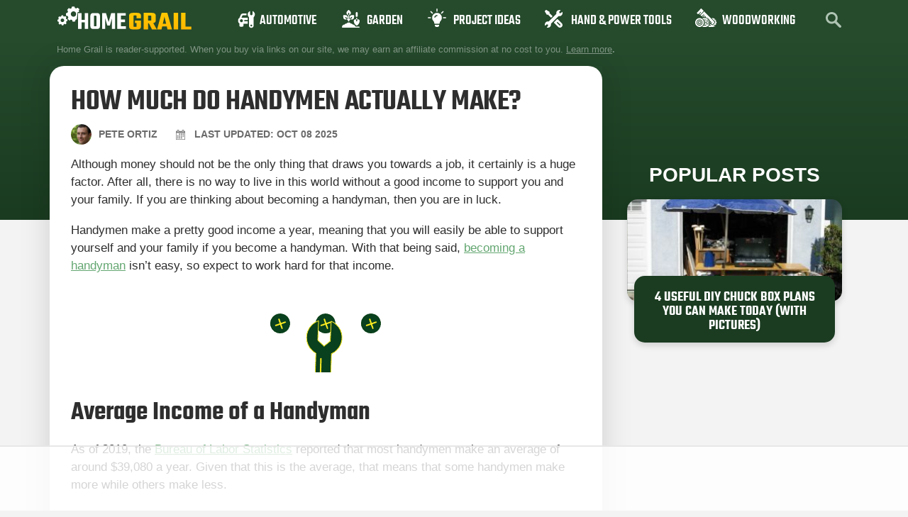

--- FILE ---
content_type: text/html
request_url: https://api.intentiq.com/profiles_engine/ProfilesEngineServlet?at=39&mi=10&dpi=936734067&pt=17&dpn=1&iiqidtype=2&iiqpcid=bcdc9a9b-7651-40a9-a53a-47ac19b7dc65&iiqpciddate=1768788310242&pcid=4a7ec705-2a71-40cd-b07e-181fa92f5315&idtype=3&gdpr=0&japs=false&jaesc=0&jafc=0&jaensc=0&jsver=0.33&testGroup=A&source=pbjs&ABTestingConfigurationSource=group&abtg=A&vrref=https%3A%2F%2Fhomegrail.com%2Fmuch-handymen-make%2F
body_size: 57
content:
{"abPercentage":97,"adt":1,"ct":2,"isOptedOut":false,"data":{"eids":[]},"dbsaved":"false","ls":true,"cttl":86400000,"abTestUuid":"g_f4bf2857-bef7-4e62-8f12-fa0b2e987ac5","tc":9,"sid":1267742019}

--- FILE ---
content_type: text/html; charset=utf-8
request_url: https://www.google.com/recaptcha/api2/aframe
body_size: 263
content:
<!DOCTYPE HTML><html><head><meta http-equiv="content-type" content="text/html; charset=UTF-8"></head><body><script nonce="FfJ0JuyEt0jE3c0wllANnw">/** Anti-fraud and anti-abuse applications only. See google.com/recaptcha */ try{var clients={'sodar':'https://pagead2.googlesyndication.com/pagead/sodar?'};window.addEventListener("message",function(a){try{if(a.source===window.parent){var b=JSON.parse(a.data);var c=clients[b['id']];if(c){var d=document.createElement('img');d.src=c+b['params']+'&rc='+(localStorage.getItem("rc::a")?sessionStorage.getItem("rc::b"):"");window.document.body.appendChild(d);sessionStorage.setItem("rc::e",parseInt(sessionStorage.getItem("rc::e")||0)+1);localStorage.setItem("rc::h",'1768788316687');}}}catch(b){}});window.parent.postMessage("_grecaptcha_ready", "*");}catch(b){}</script></body></html>

--- FILE ---
content_type: text/plain
request_url: https://rtb.openx.net/openrtbb/prebidjs
body_size: -218
content:
{"id":"c5660da0-be08-4242-8899-7a0f7e81c0ef","nbr":0}

--- FILE ---
content_type: text/plain
request_url: https://rtb.openx.net/openrtbb/prebidjs
body_size: -218
content:
{"id":"70d91900-fb13-4b05-b453-10e58ef40b7b","nbr":0}

--- FILE ---
content_type: text/plain; charset=utf-8
request_url: https://ads.adthrive.com/http-api/cv2
body_size: 10873
content:
{"om":["00wdm8tn","00xbjwwl","06htwlxm","08189wfv","08qi6o59","092987orecv","0929nj63","097orecv","0av741zl","0b0m8l4f","0b2980m8l4f","0c298picd1q","0cpicd1q","0iyi1awv","0ka5pd9v","0l51bbpm","0nkew1d9","0sm4lr19","0uyv1734","1","10011/1013e764d636cb30c882620822ac5139","10011/140f603d0287260f11630805a1b59b3f","10011/355d8eb1e51764705401abeb3e81c794","10011/4e7cecacd5a3bd1f2db945c1a7b77516","10011/6d6f4081f445bfe6dd30563fe3476ab4","10011/855b136a687537d76857f15c0c86e70b","10011/d67b7e70820dab07ee463588748c9d3e","10011/e74e28403778da6aabd5867faa366aee","10011/f6b53abe523b743bb56c2e10883b2f55","1011_302_56651430","1011_302_56651456","1011_302_56651538","1011_302_56651539","1011_302_56651550","1011_302_56651692","1011_302_56651717","1011_302_56651863","1011_302_56651894","1011_302_56982418","1011_302_57035095","1011_302_57051366","1011_302_57055970","1028_8728253","10310289136970_462615833","10310289136970_514411256","10310289136970_559920874","10310289136970_574254716","10310289136970_593674671","10310289136970_686690145","10310289136970_686691894","1034_4964256","10797905","10ua7afe","110_576777115309199355","110_576857699833602496","110_583548785518836492","11142692","11509227","11633448","1185:1610326628","1185:1610326728","11896988","11928170","11928172","11928173","11999803","12010080","12010084","12010088","12123650","12142259","12151247","12219552","12219554","12219591","12219631","12219633","12219634","124843_8","124844_20","124848_7","124853_7","12491656","12850755","12850756","12_74_18107025","1374w81n","13mvd7kb","14298xoyqyz","14xoyqyz","1606221","1610326628","1610326728","1611092","16x7UEIxQu8","17_23391224","17_23391296","17_24104669","17_24104681","17_24104696","17_24104720","17_24104726","17_24598434","17_24632123","17_24683311","17_24683312","17_24683315","17_24696318","17_24696319","17_24696320","17_24766938","17_24766940","17_24766947","17_24766959","17_24766967","17_24766968","17_24766970","17_24766977","17_24766984","17_24767217","17_24767222","17_24767227","17_24767234","17_24767239","17_24767241","17_24767245","17_24767248","17_24767249","17_24767579","17k5v2f6","1891/84813","1891/84814","19r1igh7","1IWwPyLfI28","1blhmack","1bmp02l7","1dwefsfs","1h7yhpl7","1ktgrre1","1r7rfn75","1sem5ws4","1vo0zc6d","1zjn1epv","1zx7wzcw","202430_200_EAAYACog7t9UKc5iyzOXBU.xMcbVRrAuHeIU5IyS9qdlP9IeJGUyBMfW1N0_","202430_200_EAAYACogfp82etiOdza92P7KkqCzDPazG1s0NmTQfyLljZ.q7ScyBDr2wK8_","206_549410","206_551337","2132:42828301","2132:43672714","2132:44606154","2132:45327626","2132:45327630","2132:45361388","2132:45483959","2132:45563177","2132:45999649","2132:46039090","2132:46039549","2132:46039823","2132:46039897","2132:46039965","2149:12123650","2149:12151096","2149:12156461","2179:579593739337040696","2179:587183202622605216","2179:588366512778827143","2179:588837179414603875","2179:589289985696794383","2179:591283456202345442","2249:581439030","2249:650628025","2249:672917669","2249:704193601","2249:704251784","226226131","2307:00xbjwwl","2307:0b0m8l4f","2307:0hly8ynw","2307:0uyv1734","2307:1zuc5d3f","2307:28u7c6ez","2307:2i8t2rx0","2307:45astvre","2307:4fk9nxse","2307:4rfhl2qu","2307:74scwdnj","2307:77gj3an4","2307:794di3me","2307:7cmeqmw8","2307:7vlmjnq0","2307:7xb3th35","2307:8fdfc014","2307:9nex8xyd","2307:9r15vock","2307:9t6gmxuz","2307:a566o9hb","2307:b41rck4a","2307:bj4kmsd6","2307:c1hsjx06","2307:cki44jrm","2307:cpn7gwek","2307:cymho2zs","2307:ddd2k10l","2307:ekv63n6v","2307:fmmrtnw7","2307:fphs0z2t","2307:g749lgab","2307:ge4kwk32","2307:gp71mc8o","2307:gvotpm74","2307:heb21q1u","2307:hf9ak5dg","2307:homyiq6b","2307:jd035jgw","2307:kk5768bd","2307:ll8m2pwk","2307:lp37a2wq","2307:lu0m1szw","2307:mxccm4gg","2307:np9yfx64","2307:ouycdkmq","2307:p0yfzusz","2307:qq1yf9hr","2307:rmttmrq8","2307:rup4bwce","2307:s2ahu2ae","2307:s4s41bit","2307:t4zab46q","2307:t7jqyl3m","2307:tty470r7","2307:u2cc9kzv","2307:uk9x4xmh","2307:uz8dk676","2307:v1oc480x","2307:vkqnyng8","2307:vqw5ht8r","2307:xc88kxs9","2307:xe7etvhg","2307:xm7xmowz","2307:z8hcebyi","2307:zui0lm52","2307:zxl8as7s","2319_66419_9046626","23786257","239024629","2409_15064_70_85445175","2409_15064_70_85445183","2409_15064_70_85445193","2409_15064_70_85807309","2409_15064_70_85807326","2409_15064_70_85808977","2409_15064_70_85809022","2409_15064_70_85809046","2409_15064_70_85809050","2409_15064_70_85809052","2409_15064_70_86128400","2409_25495_176_CR52092918","2409_25495_176_CR52092920","2409_25495_176_CR52092921","2409_25495_176_CR52092922","2409_25495_176_CR52092923","2409_25495_176_CR52092954","2409_25495_176_CR52092956","2409_25495_176_CR52092957","2409_25495_176_CR52092959","2409_25495_176_CR52150651","2409_25495_176_CR52153848","2409_25495_176_CR52153849","2409_25495_176_CR52175340","2409_25495_176_CR52178314","2409_25495_176_CR52178315","2409_25495_176_CR52178316","2409_25495_176_CR52186411","2409_25495_176_CR52188001","2409_91366_409_216596","24598434","24655280","24694809","25048614","257f8157-c77c-4a0f-94fc-e0f26b9b9ca3","25_0l51bbpm","25_13mvd7kb","25_53v6aquw","25_6bfbb9is","25_87z6cimm","25_8b5u826e","25_9l06fx6u","25_bq6a9zvt","25_cfnass1q","25_e0z9bgr8","25_fernzpfb","25_fjzzyur4","25_hgrz3ggo","25_hkxtc1wk","25_hueqprai","25_m2n177jy","25_o4jf439x","25_op9gtamy","25_oz31jrd0","25_pz8lwofu","25_sgaw7i5o","25_sqmqxvaf","25_t34l2d9w","25_ti0s3bz3","25_tqejxuf9","25_utberk8n","25_v6qt489s","25_w3ez2pdd","25_wk8exctl","25_x716iscu","25_xejccf8o","25_xz6af56d","25_yi6qlg3p","25_ztlksnbe","25_zwzjgvpw","262592","2662_199916_8153721","2662_199916_8153732","2662_200562_8172724","2662_200562_8182933","2662_255125_T26309109","2676:85480685","2676:85807301","2676:85807320","2676:85807326","2676:85807343","2676:85807351","2709prc8","2711_64_11999803","2711_64_12142265","2711_64_12147059","2711_64_12151096","2711_64_12151247","2711_64_12160736","2715_9888_262592","2715_9888_549410","2715_9888_549423","2715_9888_551337","2760:176_CR52092921","2760:176_CR52150651","2760:176_CR52175339","2760:176_CR52186411","27s3hbtl","28347469","28933536","28u7c6ez","29102835","29402249","29414696","29414711","29451548","2974:7994058","2974:8166422","2974:8168473","2974:8168475","2974:8168537","2974:8168539","2974:8168581","29_695879895","29_696964702","2fewfcvj","2i8t2rx0","2v2984qwpp9","2v4qwpp9","2wgqelaj","2xe5185b","2y5a5qhb","2y8cdpp5","2yor97dj","3018/7bde77b5ea7700479e9d98db672b3e5a","306_24694809","306_24767217","306_24767229","306_24767248","308_125203_14","308_125204_11","31qdo7ks","32975686","3311902","3335_25247_700109391","33419345","33419362","33603859","33604490","33604871","33605023","33608492","33608759","33627470","33627671","34182009","3490:CR52055522","3490:CR52092920","3490:CR52092921","3490:CR52175339","3490:CR52175340","3490:CR52178315","3490:CR52178316","3490:CR52212688","3490:CR52223710","3490:CR52223725","3490:CR52223939","34945989","34eys5wu","3646_185414_8687256","3658_136236_fphs0z2t","3658_1375049_ocnesxs5","3658_15032_5loeumqb","3658_15032_qq1yf9hr","3658_15078_emgupcal","3658_15085_gp71mc8o","3658_151356_uk9x4xmh","3658_153983_xm7xmowz","3658_155735_plth4l1a","3658_157655_dif1fgsg","3658_15936_0uyv1734","3658_15936_2i8t2rx0","3658_179461_ppn03peq","3658_18008_u2cc9kzv","3658_18152_nrlkfmof","3658_203382_vtri9xns","3658_210546_ww9yxw2a","3658_22079_mne39gsk","3658_22898_T26278394","3658_229286_kniwm2we","3658_248515_d8ijy7f2","3658_586765_T26229486","3658_603555_bj4kmsd6","3658_67113_0ka5pd9v","3658_67113_77gj3an4","3658_83553_kz8629zd","36_46_11212184","36_46_11460948","36_46_11881007","36_46_11999803","3702_139777_24765456","3702_139777_24765466","3702_139777_24765468","3702_139777_24765477","3702_139777_24765481","3702_139777_24765483","3702_139777_24765484","3702_139777_24765499","3702_139777_24765527","3702_139777_24765531","3702_139777_24765544","3702_139777_24765548","381513943572","3858:9563633","39303318","39364467","396398251","3LMBEkP-wis","3f736bc0-aa4b-497c-aeb9-b681379dfc95","3o6augn1","3o9hdib5","40854655","409_216326","409_216382","409_216384","409_216386","409_216387","409_216396","409_216397","409_216406","409_216416","409_216424","409_216504","409_216506","409_216596","409_220149","409_220169","409_220344","409_220359","409_223589","409_223599","409_225975","409_225978","409_225980","409_225982","409_225983","409_225987","409_225988","409_225990","409_226312","409_226321","409_226322","409_226324","409_226327","409_226330","409_226332","409_226342","409_226346","409_226352","409_226362","409_226374","409_226377","409_227223","409_227224","409_227226","409_227228","409_227235","409_228346","409_228351","409_228354","409_228358","409_228362","409_228363","409_228371","409_228373","409_228378","409_228380","409_228382","409_230711","409_230713","409_230717","409_230718","42167199","42174544","42569692","42604842","43919974","43919984","43919985","43a7ptxe","43ij8vfd","444361067","44629254","44764998","45519398","45519405","458901553568","45999649","45astvre","45v886tf","46039894","46243_46_11063302","4642109_46_12123650","4642109_46_12142259","46_12123650","46_12142259","47192068","481703827","485027845327","48574716","48594493","48673705","48673971","48700636","48739106","48877306","49175728","4941614","4947806","4972638","4972640","4afca42j","4c153b85-67e5-4a80-83d9-f97f575c7094","4fk9nxse","4nir51xd","4qxmmgd2","4rfhl2qu","4tgls8cg","4zai8e8t","501_76_9a469f3e-959b-42df-8f85-09e28a455879","50447350","50479792","50594975","50904949","51372355","51372397","51372410","52136743","521_425_203499","521_425_203500","521_425_203501","521_425_203504","521_425_203505","521_425_203506","521_425_203507","521_425_203508","521_425_203509","521_425_203511","521_425_203513","521_425_203514","521_425_203515","521_425_203516","521_425_203517","521_425_203518","521_425_203519","521_425_203522","521_425_203523","521_425_203524","521_425_203525","521_425_203526","521_425_203529","521_425_203530","521_425_203534","521_425_203535","521_425_203536","521_425_203538","521_425_203542","521_425_203543","521_425_203544","521_425_203611","521_425_203614","521_425_203615","521_425_203616","521_425_203617","521_425_203618","521_425_203621","521_425_203623","521_425_203631","521_425_203632","521_425_203633","521_425_203634","521_425_203635","521_425_203644","521_425_203647","521_425_203669","521_425_203671","521_425_203674","521_425_203675","521_425_203677","521_425_203678","521_425_203680","521_425_203681","521_425_203683","521_425_203684","521_425_203689","521_425_203692","521_425_203693","521_425_203695","521_425_203696","521_425_203698","521_425_203699","521_425_203700","521_425_203701","521_425_203702","521_425_203703","521_425_203705","521_425_203706","521_425_203708","521_425_203709","521_425_203712","521_425_203714","521_425_203723","521_425_203724","521_425_203726","521_425_203728","521_425_203729","521_425_203730","521_425_203731","521_425_203732","521_425_203733","521_425_203735","521_425_203736","521_425_203738","521_425_203741","521_425_203742","521_425_203744","521_425_203748","521_425_203750","521_425_203863","521_425_203864","521_425_203867","521_425_203868","521_425_203871","521_425_203874","521_425_203877","521_425_203878","521_425_203882","521_425_203884","521_425_203885","521_425_203887","521_425_203890","521_425_203892","521_425_203893","521_425_203894","521_425_203897","521_425_203898","521_425_203900","521_425_203901","521_425_203902","521_425_203905","521_425_203907","521_425_203912","521_425_203917","521_425_203918","521_425_203921","521_425_203924","521_425_203926","521_425_203928","521_425_203929","521_425_203932","521_425_203933","521_425_203934","521_425_203936","521_425_203938","521_425_203939","521_425_203940","521_425_203943","521_425_203945","521_425_203946","521_425_203947","521_425_203948","521_425_203950","521_425_203952","521_425_203956","521_425_203961","521_425_203965","521_425_203970","521_425_203972","521_425_203973","521_425_203975","521_425_203976","521_425_203977","521_425_203981","522710","52321874","52864843","52qaclee","5316_139700_fa236cca-ca9a-4bf2-9378-bb88660c2c0e","53v6aquw","54779847","54779856","549410","549423","55092222","5510:cymho2zs","5510:ouycdkmq","5510:p0yfzusz","5510:qq1yf9hr","5510:quk7w53j","5510:uk9x4xmh","5510:v9k6m2b0","5510:yvwm7me2","55116643","55116647","55167461","55344524","553781220","553781221","554442","554478","5563_66529_OADD2.10239397485002_1FLORUX8AK1U6Y8NF","5563_66529_OADD2.1173178935860849_1GJJ21J4FWD1WKT","5563_66529_OADD2.1315016040998242_1K5NEEJ4HN8Q4JA","5563_66529_OADD2.1321613113157512_1DV10NOROVVRLFN","5563_66529_OADD2.1324911647936587_1DY6BY7YN9IJHFZ","5563_66529_OADD2.7284328140867_1QMTXCF8RUAKUSV9ZP","5563_66529_OADD2.7284328163393_196P936VYRAEYC7IJY","5563_66529_OADD2.7490527994924_1TBB6Q9KJTLGJPS73D","5563_66529_OAIP.104c050e6928e9b8c130fc4a2b7ed0ac","5563_66529_OAIP.42b6cf446e6e28a6feded14340c6b528","5563_66529_OAIP.4d6d464aff0c47f3610f6841bcebd7f0","5563_66529_OAIP.7139dd6524c85e94ad15863e778f376a","5563_66529_OAIP.9c62694587a73ecad6d84f2ff7b6a040","5563_66529_OAIP.9fe96f79334fc85c7f4f0d4e3e948900","5563_66529_OAIP.c2c1b2ac6ad170098b018d3cbaa35002","55651486","55672289","55726028","55726194","557_409_216396","557_409_216596","557_409_220137","557_409_220332","557_409_220343","557_409_220344","557_409_220366","557_409_223589","557_409_223599","557_409_226311","557_409_226312","557_409_226316","557_409_226352","557_409_228055","557_409_228064","557_409_228065","557_409_228105","557_409_228115","557_409_228348","557_409_228351","557_409_228354","557_409_228356","557_409_228363","557_409_230713","557_409_230714","557_409_230718","557_409_235268","55826909","558_93_097orecv","558_93_m2n177jy","558_93_oz31jrd0","558_93_sqmqxvaf","558_93_w3ez2pdd","558_93_xe7etvhg","558_93_ztlksnbe","558_93_zwzjgvpw","55965333","560_74_18236268","560_74_18236330","560_74_18268075","560_74_18268083","5626536529","56341213","5636:12023787","5636:12023788","56617509","56632487","56635906","56635908","56635945","56635955","5670:8168479","5670:8168586","56824595","57161236","576777115309199355","579121053608376283","58116767","58117282","58117332","5826529107","58310259131_553781814","583652883178231326","58388697","587183202622605216","58740487","587410525","589318202881681006","589816802064845976","59751572","59780459","59780461","59780474","59790439","59813347","59816685","59817831","59818357","59873208","59873222","59873223","59873224","59873227","59873230","59873231","5auirdnp","5ia3jbdy","5iujftaz","5jesg1yh","5loeumqb","5s8wi8hf","600618969","60168597","6026528269","60618611","609577512","60f5a06w","61085224","61174500","61174505","61174524","61210719","61456734","61901937","61916211","61916223","61916225","61916227","61916229","61916233","61916243","61932920","61932925","61932933","61932938","61932957","61933123","62019442","62187798","6226505231","6226505239","6226508465","6226522293","624333042214","6250_66552_1097894163","6250_66552_1112688573","6250_66552_T26308731","625317146","627225143","627227759","627290883","627301267","627309156","627309159","627506494","62764941","62799585","628015148","628086965","628153053","628222860","628360579","628444256","628444259","628444349","628444433","628444439","628456307","628456310","628456313","628456379","628456382","628456403","628622163","628622166","628622172","628622175","628622178","628622241","628622244","628622247","628622250","628683371","628687043","628687157","628687460","628687463","628803013","628841673","628990952","629007394","629009180","629167998","629168001","629168010","629168565","629171196","629171202","629234167","629255550","629350437","62946736","62946743","62946748","62946751","629488423","62957351","62959959","62959980","62977989","62980383","62980385","62981075","629817930","62981822","62987257","629984747","630137823","63063274","63069708","63088927","63088929","6365_61796_729220897126","6365_61796_742174851279","6365_61796_784844652399","6365_61796_784844653116","6365_61796_784880169532","6365_61796_784880263591","6365_61796_784880274628","6365_61796_784880275657","6365_61796_784971491009","6365_61796_785326944648","6365_61796_785452880867","6365_61796_788913549806","6365_61796_793303452475","63t6qg56","645287520","648110722","651637446","651637459","651637461","651637462","652348590","6547_67916_57GwwabjszeYXUq9E7mW","6547_67916_YTH7SWWTcTYdFQNNVFFx","6547_67916_d01ZGPAy3IF40QGXIpM1","659216891404","659713728691","668547507","676lzlnk","67swazxr","680597458938","680_99480_685190485","680_99480_685190794","680_99480_685191118","680_99480_687081256","680_99480_692218883","680_99480_692218958","680_99480_696964702","680_99480_700109377","680_99480_700109379","680_99480_700109383","680_99480_700109389","680_99480_700109391","680_99480_700109393","687541009","688070999","688078501","690_99485_1610326728","695879872","695879875","695879895","695879898","696170348","696314600","696332890","697189861","697189865","697189873","697189874","697189885","697189892","697189927","697189949","697189950","697189963","697189982","697189985","697190006","697190016","697525780","697525781","697525795","697525808","697525824","697525832","697876985","697876986","697876994","697876997","697876998","697876999","698474944","698637282","698637292","699457526","699556936","699812857","699813340","699824707","6bfbb9is","6cqn9jfm","6lmy2lg0","6mrds7pc","6n8K0pfqjXE","6p9v1joo","6rbncy53","700109383","700109389","700117707","701082828","701276081","702397981","702759138","702759712","703739287","703930635","705648839","70_85943199","714252043612","722434589030","725271087996","725307736711","7354_138543_85445161","7354_138543_85445175","7354_138543_85445179","7354_138543_85445183","7354_138543_85807301","7354_138543_85807305","7354_138543_85807308","7354_138543_85807320","7354_138543_85807343","7354_138543_85808981","7354_138543_85808988","7354_138543_85809016","7354_138543_85809022","7354_138543_85809046","7354_138543_85809050","7354_138543_86470635","7354_138543_86470702","743811246880","74_462792722","74_462792978","779ca2fb-f568-46be-a2b1-7a48972d7de3","77gj3an4","7809342","786021176832","786935973586","79482171","794di3me","7969_149355_43672714","7969_149355_43917667","7969_149355_44764998","7969_149355_45361388","7969_149355_45999649","7969_149355_45999652","7cmeqmw8","7fc6xgyo","7ia89j7y","7jvs1wj8","7qIE6HPltrY","7qevw67b","7sf7w6kh","7vlmjnq0","80070854","80ec5mhd","81407500","81407501","81407504","81407505","814nwzqa","8152859","8152878","8152879","8153741","8153743","81783861","81783862","81783864","82133854","8341_230731_585139266317201118","8341_230731_587183202622605216","8341_230731_588837179414603875","8341_230731_589289985696794383","8341_230731_589451478355172056","83443883","83447160","83447286","83447296","83557628","83813335","83813336","83813338","85049652","85070968","85444959","85444966","85445123","85445179","85445183","85473620","85807294","85807305","85807320","85807326","85808977","85808981","85808987","85809005","85809016","85809022","85809046","85809052","85809095","85914605","85914606","85914633","85914634","85943196","85943197","86470587","86470613","86507376","86507380","86508698","86508700","86508701","86509226","86509229","86509956","86509959","86621334","86621351","86621362","86621364","86621380","86621381","86621451","87z6cimm","89ef29e9-58a1-4829-b482-d2cabd0e9fd0","8DEerJcL0lc","8ax1f5n9","8b5u826e","8fdfc014","8h0jrkwl","8orkh93v","8w4klwi4","8y2y355b","9057/0328842c8f1d017570ede5c97267f40d","9057/211d1f0fa71d1a58cabee51f2180e38f","9057/37a3ff30354283181bfb9fb2ec2f8f75","90_11928175","90_12219555","90_12219591","90_12219633","90_12219634","90_12441760","90_12452426","90_12491645","90_12491656","90_12491684","90_12491685","90_12491687","90_12552078","90_12837805","90_12837806","90_12850756","90zjqu77","93azyd79","9757618","97_8152859","97_8152878","97_8152879","97tc94in","98xzy0ek","9a469f3e-959b-42df-8f85-09e28a455879","9j298se9oga","9jse9oga","9krcxphu","9l06fx6u","9nex8xyd","9r15vock","9rqgwgyb","9t6gmxuz","EgI9bxPD1QI","FC8Gv9lZIb0","HFN_IsGowZU","JK8rCq1Svp0","LotYqaq9D44","MJIb-cjHMzw","NplsJAxRH1w","SJE22kX-KcQ","YM34v0D1p1g","YlnVIl2d84o","a0oxacu8","a197dc92-a7cf-4a67-9dc8-f95baf5669d8","a2baa230-c498-4ff4-b579-8e33b5fb49d2","a55fh6ja","a566o9hb","aYEy4bDVcvU","abhu2o6t","ad93t9yy","ag5h5euo","ajbyfzx8","axw5pt53","b124a2e6-b934-412c-93c2-4cf1ca241df9","b3db87a9-2758-4939-b9c9-fe541ad5b9b3","b3sqze11","b41rck4a","b90cwbcd","b92989wkm10","bahmlw90","bc91242f-13d8-481a-b1ee-b39707ad09ff","be4hm1i2","bhcgvwxj","bj2984kmsd6","bj4kmsd6","bjuitpum","bmvwlypm","bpecuyjx","bpwmigtk","bq2s1s79","bu0fzuks","c0350c22-11cc-4ad9-b4df-b54684cfdf6b","c1hsjx06","c22985t9p0u","c25t9p0u","c75hp4ji","ccnv0dly","cd29840m5wq","cd40m5wq","cegbqxs1","cfnass1q","ck298i44jrm","cki44jrm","co17kfxk","cpn7gwek","cqant14y","cr-08zaqf93u9vd","cr-1fghe68cu9vd","cr-1fghe68cubwe","cr-1fghe68cubxe","cr-1ge4t3pzu9vd","cr-1ge4t3pzuatj","cr-1oplzoysu9vd","cr-1oplzoysuatj","cr-1oplzoysubwe","cr-1oplzoysubxe","cr-1vhtij9aubwe","cr-1w3ct7eyu9vd","cr-1zv4of0wuatj","cr-1zv4of0wubwe","cr-4dajtwgmubwe","cr-6k65g37aubwe","cr-6ovjht2eu9vd","cr-6ovjht2euatj","cr-6ovjht2eubwe","cr-6ovjht2eubxe","cr-72occ8olu9vd","cr-8hpf4y34ubwe","cr-96wy1d6pubqk","cr-97pzzgzrubqk","cr-97ruye7tubqk","cr-97y25lzsubqk","cr-98ru5j2qu8rm","cr-98ru5j2qubxf","cr-98ru5j2su8rm","cr-98ru5j2subxf","cr-98ru5j2tu8rm","cr-98ru5j2tubxf","cr-98t2xj7wubxf","cr-98xywk4vu8rm","cr-98xywk4vu9xg","cr-99bo9kj0ubwe","cr-9hxzbqc08jrgv2","cr-Bitc7n_p9iw__vat__49i_k_6v6_h_jce2vj5h_I4lo9gokm","cr-Bitc7n_p9iw__vat__49i_k_6v6_h_jce2vj5h_KnXNU4yjl","cr-Bitc7n_p9iw__vat__49i_k_6v6_h_jce2vj5h_PxWzTvgmq","cr-Bitc7n_p9iw__vat__49i_k_6v6_h_jce2vj5h_zKxG6djrj","cr-a9s2xe7rubwj","cr-a9s2xf8vubwj","cr-aafskl4mubwe","cr-aaqt0j4qubwj","cr-aaqt0j5vubwj","cr-aaqt0j7wubwj","cr-aaqt0j8vubwj","cr-aaqt0k1pubwj","cr-aaqt0k1vubwj","cr-aaqt0kzrubwj","cr-aav1zg0qubwj","cr-aav1zg0rubwj","cr-aav1zg0wubwj","cr-aav22g0wubwj","cr-aav22g0xubwj","cr-aav22g2tubwj","cr-aav22g2wubwj","cr-aavwye1uubwj","cr-aavwye1vubwj","cr-aawz2m4vubwj","cr-aawz2m4yubwj","cr-aawz2m5xubwj","cr-aawz2m7tubwj","cr-aawz3f0pubwj","cr-aawz3f0uubwj","cr-aawz3f0wubwj","cr-aawz3f1rubwj","cr-aawz3f1yubwj","cr-aawz3f2tubwj","cr-aawz3f2yubwj","cr-aawz3f3qubwj","cr-aawz3f3xubwj","cr-aawz3i5rubwj","cr-aawz3i6rubwj","cr-adge6sszubxe","cr-aepqm9vqubwe","cr-aepqm9vqubxe","cr-b78bx3rbubxe","cr-dfttyl7y27tmu","cr-etupep94uatj","cr-etupep94ubwe","cr-f6puwm2w27tf1","cr-f6puwm2x27tf1","cr-f6puwm2xw7tf1","cr-f6puwm2yu7tf1","cr-f6puwm2yw7tf1","cr-gaqt1_k4quareyzqntt","cr-ghun4f53u9vd","cr-ghun4f53uatj","cr-ghun4f53ubwe","cr-ghun4f53ubxe","cr-hrpzba5jubwe","cr-hrtwp4wgu9vd","cr-hxf9stx0u9vd","cr-hxf9stx0ubwe","cr-jyx0gh8iu9vd","cr-kz4ol95lu9vd","cr-lg354l2uvergv2","cr-lj2vgezau9vd","cr-lj2vgezauatj","cr-lj2vgezaubwe","cr-lj2vgezaubxe","cr-ljc7lfg0ubwe","cr-n352w0abuatj","cr-odt2ht90u9vd","cr-pdu3rl4xuatj","cr-pdu3rl4xubxe","cr-ptd6scc4u9vd","cr-ptd6scc4ubwe","cr-ptd6scc4ubxe","cr-sk1vaer4u9vd","cr-sk1vaer4ubwe","cr-submez76u9vd","cr-submez76uatj","cr-submez76ubwe","cr-submez76ubxe","cr-t0e8clalubwe","cr-tdxry63quatj","cr-tdxry63qubxe","cr-u8cu3kinuatj","cr-vu0tbhteubwe","cr-w5suf4cpu9vd","cr-w5suf4cpubwe","cr-wm8psj6gubwe","cr-wvy9pnlnu9vd","cr-wvy9pnlnuatj","cr-wvy9pnlnubwe","cr-wvy9pnlnubxe","cr-x5xes1eju9vd","cr-xp501uvkuatj","cr-xu1ullzyu9vd","cr-xu1ullzyuatj","cr-xu1ullzyubxe","cv2huqwc","cymho2zs","czt3qxxp","d19msha1","d4pqkecm","d8298ijy7f2","d8ijy7f2","da298w00eve","daw00eve","dc8d076c-bdca-47b3-b013-d4c1ec524dd4","ddd2k10l","de66hk0y","dg2WmFvzosE","dhd27ung","dif1fgsg","dlhzctga","dlvawbka","dsugp5th","dttupnse","duxvs448","dwghal43","dwjp56fe","dzn3z50z","e2c76his","e88b3a9a-ddf1-4581-9ebb-71e2a5f73f81","eb9vjo1r","ed5kozku","edaca3d0-829a-4a62-8c97-3ec6fdc2758a","ekck35lf","ekocpzhh","ekv63n6v","emgupcal","emhpbido","extremereach_creative_76559239","ey8vsnzk","f0u03q6w","f3craufm","fdujxvyb","feueU8m1y4Y","ffdb428d-0f64-4aa9-99fe-5310a22e2797","fjp0ceax","fjzzyur4","fltkhwvh","fm298mrtnw7","fmbxvfw0","fmmrtnw7","fo6td3w5","fp298hs0z2t","fphs0z2t","fryszyiz","ft79er7MHcU","g2ozgyf2","g3tr58j9","g529811rwow","g5egxitt","g6418f73","g749lgab","ge4000vb","ge4kwk32","ghoftjpg","gjwam5dw","gnm8sidp","gp71mc8o","gsez3kpt","gvotpm74","gy298li6xth","h828fwf4","h9sd3inc","hauz7f6h","heb21q1u","hf9ak5dg","hgrz3ggo","hkxtc1wk","hniwwmo2","homyiq6b","hq4q6fa3","hqz7anxg","hu8cf63l","hueqprai","hxxrc6st","hzonbdnu","hzqgol41","i2aglcoy","i776wjt4","i7sov9ry","i8q65k6g","i90isgt0","iaqttatc","id2edyhf","irMqs4j41TM","j1lb4tiq","j39smngx","j4r0agpc","j5j8jiab","jci9uj40","jd035jgw","jonxsolf","jox7do5h","jqwdzmo7","jr169syq","jx298rvgonh","jxrvgonh","k6mxdk4o","k83t7fjn","kecbwzbd","kgqovbkw","klqiditz","kniwm2we","kpia35q1","ksrdc5dk","ktpkpcen","kwj8z3gi","ky0y4b7y","kz8629zd","l1keero7","l2zwpdg7","l45j4icj","l4fh84wa","l9xck988","lc298408s2k","lc408s2k","ldv3iy6n","ll8m2pwk","llejctn7","lp37a2wq","lqik9cb3","ltgwjglo","lu0m1szw","lui7w03k","lz23iixx","m2n177jy","m3wzasds","m4xt6ckm","m9tz4e6u","min949in","mmr74uc4","mne39gsk","mnzinbrt","mqj8o5pz","mtsc0nih","mvtp3dnv","mxccm4gg","n01ci1xj","n02986kpcfp","n06kpcfp","n06vfggs","n3egwnq7","n9sgp7lz","ndestypq","nfucnkws","np9yfx64","nr0pnn97","nrlkfmof","nv0uqrqm","nv5uhf1y","o1298jh90l5","o4jf439x","o5xj653n","oc298zmkbuu","ocnesxs5","oczmkbuu","oe31iwxh","ofoon6ir","ofr83ln0","op9gtamy","ot91zbhz","ouycdkmq","ov298eppo2h","oveppo2h","ox6po8bg","oy3b9yzx","oz2983ry6sr","oz31jrd0","oz3ry6sr","p0yfzusz","p7176b0m","pefxr7k2","piwneqqj","pl298th4l1a","plth4l1a","poc1p809","ppn03peq","prq4f8da","pte4wl23","pvu20l8t","pz8lwofu","q67hxR5QUHo","q9plh3qd","qM1pWMu_Q2s","qaoxvuy4","qeds4xMFyQE","qen3mj4l","qq1yf9hr","qq2981yf9hr","qqvgscdx","qts6c5p3","quk7w53j","qx169s69","qx298169s69","qx298yinqse","r3298co354x","r35763xz","r3co354x","rcfcy8ae","riaslz7g","rmttmrq8","rrlikvt1","rup4bwce","rxj4b6nw","s2ahu2ae","s4s41bit","s5gryn6u","s6pbymn9","scpvMntwtuw","sdodmuod","sgaw7i5o","sk4ge5lf","sl8m2i0l","snw5f91s","sqmqxvaf","t2298dlmwva","t2dlmwva","t34l2d9w","t4zab46q","t52988zjs8i","t58zjs8i","t5kb9pme","t73gfjqn","ta3n09df","tc6309yq","ti0s3bz3","tomxatk9","tp444w6e","tqejxuf9","tsf8xzNEHyI","twf10en3","u1jb75sm","u2cc9kzv","u3l3a6je","uar7etm3","ubykfntq","uf7vbcrs","uhebin5g","ujqkqtnh","uk9x4xmh","ul298u6uool","ulu6uool","urut9okb","usle8ijx","ut42112berk8n","utberk8n","uy5wm2fg","uz8dk676","v1oc480x","v2iumrdh","v4rfqxto","v6qt489s","v8cczmzc","v9k6m2b0","vbivoyo6","ven7pu1c","vkbkofrf","vkqnyng8","vntg5tj3","vosqszns","vqw5ht8r","w0e3xi7l","w1ws81sy","w3ez2pdd","w5et7cv9","w6eb7c37","w82ynfkl","w9z4nv6x","wFBPTWkXhX8","wgs30pcg","wk8exctl","wt0wmo2s","wxfnrapl","x420t9me","x716iscu","xdaezn6y","xe2987etvhg","xe7etvhg","xha9gvui","xhcpnehk","xjq9sbpc","xm2987xmowz","xm7xmowz","xswz6rio","xtxa8s2d","xwhet1qh","xzwdm9b7","y51tr986","ygmhp6c6","yi6qlg3p","ykdctaje","yl0m4qvg","yl9likui","yq5t5meg","yvwm7me2","yxvw3how","z014jm23","z5hxgudl","z5qnendg","z8hcebyi","z8p3j18i","zMu7rtlPsrU","zaiy3lqy","zfexqyi5","zibvsmsx","ziox91q0","zj3di034","ztlksnbe","zui0lm52","zvdz58bk","zvfjb0vm","zwzjgvpw","zx298l8as7s","zxl8as7s","7979132","7979135"],"pmp":[],"adomains":["1md.org","a4g.com","about.bugmd.com","acelauncher.com","adameve.com","adelion.com","adp3.net","advenuedsp.com","aibidauction.com","aibidsrv.com","akusoli.com","allofmpls.org","arkeero.net","ato.mx","avazutracking.net","avid-ad-server.com","avid-adserver.com","avidadserver.com","aztracking.net","bc-sys.com","bcc-ads.com","bidderrtb.com","bidscube.com","bizzclick.com","bkserving.com","bksn.se","brightmountainads.com","bucksense.io","bugmd.com","ca.iqos.com","capitaloneshopping.com","cdn.dsptr.com","clarifion.com","clean.peebuster.com","cotosen.com","cs.money","cwkuki.com","dallasnews.com","dcntr-ads.com","decenterads.com","derila-ergo.com","dhgate.com","dhs.gov","digitaladsystems.com","displate.com","doyour.bid","dspbox.io","envisionx.co","ezmob.com","fla-keys.com","fmlabsonline.com","g123.jp","g2trk.com","gadgetslaboratory.com","gadmobe.com","getbugmd.com","goodtoknowthis.com","gov.il","grosvenorcasinos.com","guard.io","hero-wars.com","holts.com","howto5.io","http://bookstofilm.com/","http://countingmypennies.com/","http://fabpop.net/","http://folkaly.com/","http://gameswaka.com/","http://gowdr.com/","http://gratefulfinance.com/","http://outliermodel.com/","http://profitor.com/","http://tenfactorialrocks.com/","http://vovviral.com/","https://instantbuzz.net/","https://www.royalcaribbean.com/","ice.gov","imprdom.com","justanswer.com","liverrenew.com","longhornsnuff.com","lovehoney.com","lowerjointpain.com","lymphsystemsupport.com","meccabingo.com","media-servers.net","medimops.de","miniretornaveis.com","mobuppsrtb.com","motionspots.com","mygrizzly.com","myiq.com","myrocky.ca","national-lottery.co.uk","nbliver360.com","ndc.ajillionmax.com","nibblr-ai.com","niutux.com","nordicspirit.co.uk","notify.nuviad.com","notify.oxonux.com","own-imp.vrtzads.com","paperela.com","paradisestays.site","parasiterelief.com","peta.org","pfm.ninja","photoshelter.com","pixel.metanetwork.mobi","pixel.valo.ai","plannedparenthood.org","plf1.net","plt7.com","pltfrm.click","printwithwave.co","privacymodeweb.com","rangeusa.com","readywind.com","reklambids.com","ri.psdwc.com","royalcaribbean.com","royalcaribbean.com.au","rtb-adeclipse.io","rtb-direct.com","rtb.adx1.com","rtb.kds.media","rtb.reklambid.com","rtb.reklamdsp.com","rtb.rklmstr.com","rtbadtrading.com","rtbsbengine.com","rtbtradein.com","saba.com.mx","safevirus.info","securevid.co","seedtag.com","servedby.revive-adserver.net","shift.com","simple.life","smrt-view.com","swissklip.com","taboola.com","tel-aviv.gov.il","temu.com","theoceanac.com","track-bid.com","trackingintegral.com","trading-rtbg.com","trkbid.com","truthfinder.com","unoadsrv.com","usconcealedcarry.com","uuidksinc.net","vabilitytech.com","vashoot.com","vegogarden.com","viewtemplates.com","votervoice.net","vuse.com","waardex.com","wapstart.ru","wayvia.com","wdc.go2trk.com","weareplannedparenthood.org","webtradingspot.com","www.royalcaribbean.com","xapads.com","xiaflex.com","yourchamilia.com"]}

--- FILE ---
content_type: text/plain
request_url: https://rtb.openx.net/openrtbb/prebidjs
body_size: -218
content:
{"id":"37a9eba4-47bc-40b1-8810-ac55857d70ac","nbr":0}

--- FILE ---
content_type: text/plain
request_url: https://rtb.openx.net/openrtbb/prebidjs
body_size: -218
content:
{"id":"7a85c70a-79b7-4784-9562-3f15c9c966da","nbr":0}

--- FILE ---
content_type: text/plain; charset=UTF-8
request_url: https://at.teads.tv/fpc?analytics_tag_id=PUB_17002&tfpvi=&gdpr_consent=&gdpr_status=22&gdpr_reason=220&ccpa_consent=&sv=prebid-v1
body_size: 56
content:
NTZhNGViMTMtNmQ4NC00MTc5LTliMDYtYzlkNWRjNzIwOTFlIzEtOA==

--- FILE ---
content_type: image/svg+xml
request_url: https://homegrail.com/wp-content/uploads/2021/10/single-post-related-posts-backdrop.svg
body_size: 6794
content:
<svg xmlns="http://www.w3.org/2000/svg" width="1463" height="301" viewBox="0 0 1463 301" fill="none"><g opacity="0.2"><path d="M1148.82 79.6386C1145.93 76.7385 1141.23 76.7381 1138.33 79.6386L1129.04 88.9325C1126.64 91.3298 1126.23 94.9718 1127.81 97.7962L1122.58 103.019C1122.2 103.398 1121.99 103.913 1121.99 104.45V112.517C1119.44 115.114 1120.8 113.745 1116.79 117.755C1116.4 118.15 1115.88 118.347 1115.36 118.347C1113.57 118.347 1112.65 116.171 1113.93 114.893L1119.15 109.675L1113.57 104.098C1112.54 103.063 1110.78 103.438 1110.25 104.798L1095.14 143.792C1094.51 145.431 1096.13 147.05 1097.77 146.407L1136.63 131.161C1137.98 130.628 1138.35 128.876 1137.32 127.846L1126.04 116.565V105.289L1130.67 100.659C1133.49 102.234 1137.13 101.828 1139.53 99.4276L1148.82 90.1335C1151.73 87.2257 1151.72 82.5317 1148.82 79.6386Z" fill="#868686"></path><path d="M199.77 260.911C197.625 263.055 197.625 266.527 199.77 268.671L206.642 275.544C208.415 277.317 211.108 277.619 213.197 276.454L217.059 280.316C217.339 280.597 217.72 280.755 218.117 280.755H224.082C226.002 282.637 224.99 281.633 227.955 284.598C228.247 284.89 228.393 285.273 228.393 285.656C228.393 286.978 226.784 287.66 225.839 286.715L221.98 282.856L217.857 286.98C217.091 287.745 217.369 289.044 218.374 289.434L247.209 300.608C248.421 301.078 249.618 299.878 249.143 298.666L237.868 269.932C237.475 268.929 236.179 268.658 235.417 269.42L227.075 277.762H218.737L215.313 274.338C216.478 272.249 216.178 269.559 214.403 267.783L207.53 260.911C205.38 258.761 201.909 258.772 199.77 260.911Z" fill="#868686"></path><path d="M317.453 3.81338L306.252 13.2121C305.38 13.9442 305.266 15.2453 305.998 16.1178C306.369 16.5595 312.845 24.2779 313.219 24.7232C313.759 25.3662 314.634 25.6181 315.433 25.3598L321.619 23.3599L325.859 28.4126L325.482 28.7283C324.61 29.4604 324.496 30.7615 325.228 31.634L331.07 38.596C331.802 39.4685 333.103 39.5824 333.976 38.8502L334.352 38.5347L337.271 42.0137L340.431 39.3623L337.511 35.8832L337.887 35.5677C338.76 34.8355 338.874 33.5345 338.142 32.662L332.3 25.7C331.568 24.8274 330.267 24.7136 329.394 25.4457L329.018 25.7615L324.778 20.709L327.822 14.9643C328.215 14.2226 328.119 13.3165 327.579 12.6735C327.209 12.2318 320.734 4.51493 320.359 4.06793C319.627 3.19516 318.326 3.08116 317.453 3.81338ZM323.527 14.2606L320.876 19.2656L315.486 21.0082L314.3 19.5948L322.341 12.8471L323.527 14.2606Z" fill="#868686"></path><path d="M345.89 34.7811L340.431 39.3618L345.258 45.1148C345.991 45.9879 345.876 47.2887 345.004 48.0205C344.132 48.7523 342.831 48.6395 342.098 47.7663L337.271 42.0133L331.812 46.5939C330.939 47.3266 330.826 48.6275 331.558 49.4996L339.308 58.7357C343.243 63.4254 350.322 64.1703 355.153 60.1162C359.945 56.0957 360.515 49.0026 356.545 44.2717L348.795 35.0356C348.064 34.1632 346.763 34.0485 345.89 34.7811Z" fill="#868686"></path><path d="M23.0743 179.118C22.259 178.303 20.937 178.303 20.1217 179.118C19.3064 179.933 19.3064 181.255 20.1217 182.071L33.835 195.784C34.6503 196.599 35.9723 196.599 36.7876 195.784C37.6028 194.969 37.6028 193.647 36.7876 192.831L34.6305 190.674L37.2665 188.038L39.4236 190.195C40.2389 191.011 41.5609 191.011 42.3762 190.195C43.1915 189.38 43.1915 188.058 42.3762 187.243L40.2191 185.086L42.855 182.45L45.0121 184.607C45.8274 185.422 47.1493 185.422 47.9646 184.607C48.7799 183.792 48.7799 182.47 47.9646 181.654L45.8076 179.497L48.4058 176.899L50.5629 179.056C51.3782 179.871 52.7 179.871 53.5154 179.056C54.3307 178.241 54.3307 176.919 53.5154 176.104L51.3584 173.946L53.9944 171.31L56.1515 173.467C56.9668 174.283 58.2886 174.283 59.104 173.467C59.9193 172.652 59.9193 171.33 59.104 170.515L56.947 168.358L59.5829 165.722L61.7399 167.879C62.5552 168.694 63.8772 168.694 64.6925 167.879C65.5078 167.064 65.5078 165.742 64.6925 164.926L62.5354 162.769L63.0736 162.231C63.368 161.937 63.6254 161.62 63.8463 161.286H66.8182C67.9713 161.286 68.906 160.351 68.906 159.198C68.906 158.045 67.9712 157.11 66.8182 157.11H64.7793C64.668 156.33 64.4034 155.568 63.9865 154.872L66.1559 152.702C66.9712 151.887 66.9712 150.565 66.1559 149.75C65.3407 148.934 64.0187 148.934 63.2034 149.75L61.0339 151.919C60.3376 151.502 59.5756 151.238 58.7956 151.127V149.088C58.7956 147.935 57.8608 147 56.7078 147C55.5547 147 54.6199 147.935 54.6201 149.088V152.06C54.2858 152.28 53.9687 152.538 53.6744 152.832L53.1362 153.37L50.9791 151.213C50.1638 150.398 48.8418 150.398 48.0265 151.213C47.2113 152.029 47.2113 153.351 48.0265 154.166L50.1836 156.323L47.5477 158.959L45.3906 156.802C44.5754 155.987 43.2534 155.987 42.4381 156.802C41.6228 157.617 41.6228 158.939 42.4381 159.754L44.5951 161.911L41.9591 164.547L39.802 162.39C38.9867 161.575 37.6648 161.575 36.8495 162.39C36.0342 163.206 36.0342 164.528 36.8495 165.343L39.0065 167.5L36.4083 170.098L34.2512 167.941C33.436 167.126 32.1141 167.126 31.2987 167.941C30.4834 168.756 30.4834 170.078 31.2987 170.894L33.4557 173.051L30.8198 175.687L28.6628 173.53C27.8475 172.714 26.5255 172.714 25.7102 173.53C24.8949 174.345 24.8949 175.667 25.7102 176.482L27.8673 178.639L25.2312 181.275L23.0743 179.118Z" fill="#868686"></path><path d="M31.4413 199.32L28.3198 196.198L22.8848 201.633C22.0695 202.449 20.7476 202.449 19.9322 201.633C19.1169 200.818 19.1169 199.496 19.9322 198.681L25.3673 193.246L22.454 190.332L17.0189 195.768C16.2036 196.583 14.8817 196.583 14.0664 195.768C13.2511 194.952 13.2511 193.63 14.0664 192.815L19.5014 187.38L16.5861 184.464C15.7708 183.649 14.4488 183.649 13.6336 184.464L13.2999 184.798L10.6487 182.147C8.28316 179.781 4.43387 179.781 2.06821 182.147L1.77415 182.441C-0.591382 184.806 -0.591382 188.656 1.77415 191.021L4.42539 193.672L3.76191 194.336C2.94662 195.151 2.94662 196.473 3.76191 197.289L11.4936 205.02L11.0038 205.51C8.62916 207.885 8.62916 211.735 11.0038 214.11C13.3787 216.485 17.2288 216.485 19.6036 214.11L31.4409 202.272C32.2566 201.457 32.2566 200.135 31.4413 199.32ZM4.72699 188.069C3.98949 187.331 3.98949 186.131 4.72699 185.393L5.02105 185.099C5.75855 184.362 6.95888 184.362 7.69638 185.099L10.3476 187.751L7.37823 190.72L4.72699 188.069Z" fill="#868686"></path><path d="M252.527 121.523C251.929 121.683 251.463 122.148 251.302 122.745C251.142 123.342 251.312 123.979 251.749 124.416L257.925 130.591L256.703 136.703L250.591 137.925L244.416 131.749C243.979 131.312 243.342 131.142 242.745 131.302C242.148 131.463 241.683 131.929 241.524 132.527C240.096 137.883 241.636 143.637 245.542 147.542C249.836 151.837 256.269 153.211 261.904 151.147L285.535 177.267C287.077 178.97 289.19 179.94 291.487 179.997C293.783 180.055 295.943 179.192 297.567 177.567C299.141 175.993 300 173.918 300 171.702C300 171.63 299.999 171.559 299.997 171.487C299.94 169.19 298.97 167.077 297.267 165.535L271.148 141.905C271.782 140.173 272.092 138.367 272.092 136.571C272.092 132.519 270.518 128.517 267.542 125.542C263.637 121.636 257.883 120.097 252.527 121.523ZM293.184 171.456C293.184 172.411 292.41 173.185 291.456 173.185C290.501 173.185 289.727 172.411 289.727 171.456C289.727 170.501 290.501 169.728 291.456 169.728C292.41 169.728 293.184 170.501 293.184 171.456Z" fill="#868686"></path><path d="M964.424 0.337097C964.039 0.439594 963.739 0.73959 963.635 1.12397C963.532 1.50835 963.642 1.91862 963.923 2.20006L967.901 6.17744L967.114 10.1135L963.178 10.9006L959.2 6.92327C958.919 6.64183 958.508 6.53206 958.124 6.63537C957.74 6.73869 957.44 7.03927 957.337 7.42395C956.418 10.8738 957.41 14.5796 959.925 17.0949C962.691 19.8609 966.834 20.746 970.463 19.4169L985.684 36.2395C986.677 37.3367 988.038 37.9613 989.517 37.9983C990.996 38.0352 992.387 37.4794 993.433 36.4331C994.447 35.4195 995 34.0827 995 32.6554C995 32.6094 994.999 32.5632 994.998 32.5169C994.961 31.0378 994.337 29.6765 993.239 28.6838L976.418 13.464C976.826 12.349 977.025 11.1856 977.025 10.0285C977.025 7.4189 976.011 4.84151 974.095 2.92511C971.58 0.40976 967.874 -0.581879 964.424 0.337097ZM990.61 32.4971C990.61 33.1119 990.112 33.6104 989.497 33.6104C988.882 33.6104 988.384 33.1119 988.384 32.4971C988.384 31.8823 988.882 31.3838 989.497 31.3838C990.112 31.3838 990.61 31.8822 990.61 32.4971Z" fill="#868686"></path><path d="M1146.65 242.278C1146.54 241.873 1146.22 241.557 1145.82 241.448C1145.41 241.339 1144.98 241.455 1144.68 241.751L1140.5 245.938L1136.35 245.109L1135.53 240.966L1139.71 236.779C1140.01 236.483 1140.12 236.051 1140.02 235.647C1139.91 235.242 1139.59 234.926 1139.19 234.818C1135.55 233.851 1131.65 234.895 1129.01 237.543C1126.09 240.454 1125.16 244.815 1126.56 248.635L1108.85 264.657C1107.7 265.702 1107.04 267.135 1107 268.692C1106.96 270.249 1107.55 271.713 1108.65 272.814C1109.72 273.881 1111.12 274.463 1112.63 274.463C1112.67 274.463 1112.72 274.463 1112.77 274.462C1114.33 274.423 1115.76 273.765 1116.81 272.61L1132.83 254.903C1134 255.333 1135.23 255.543 1136.44 255.543C1139.19 255.543 1141.9 254.475 1143.92 252.458C1146.57 249.81 1147.61 245.91 1146.65 242.278ZM1112.79 269.843C1112.15 269.843 1111.62 269.318 1111.62 268.671C1111.62 268.024 1112.15 267.499 1112.79 267.499C1113.44 267.499 1113.96 268.024 1113.96 268.671C1113.96 269.318 1113.44 269.843 1112.79 269.843Z" fill="#868686"></path><path d="M1344.15 64.5961C1344.86 64.8198 1345.61 64.447 1345.83 63.7758C1346.05 63.0674 1345.7 62.3401 1345.01 62.0978L1344.23 61.8368L1342.14 63.9251L1344.15 64.5961Z" fill="#868686"></path><path d="M1335.84 59.04L1333.82 58.3689C1333.11 58.1452 1332.37 58.518 1332.15 59.1892C1331.92 59.8976 1332.29 60.6435 1332.97 60.8672L1333.64 61.0911C1333.88 60.9604 1334.12 60.7553 1334.33 60.5502L1335.84 59.04Z" fill="#868686"></path><path d="M1347.88 60.8671C1348.59 61.0908 1349.34 60.718 1349.56 60.0468C1349.78 59.3382 1349.43 58.6111 1348.74 58.3688L1347.96 58.1078L1345.87 60.1959L1347.88 60.8671Z" fill="#868686"></path><path d="M1337.55 54.6398C1336.84 54.4162 1336.1 54.789 1335.87 55.4601C1335.65 56.1687 1336.02 56.9145 1336.69 57.1381L1337.48 57.3992L1339.57 55.3111L1337.55 54.6398Z" fill="#868686"></path><path d="M1351.61 57.1381C1352.32 57.3618 1353.06 56.989 1353.29 56.3178C1353.51 55.6094 1353.16 54.8823 1352.47 54.6398L1351.68 54.3788L1349.6 56.467L1351.61 57.1381Z" fill="#868686"></path><path d="M1341.28 50.9113C1340.57 50.6877 1339.83 51.0604 1339.6 51.7316C1339.38 52.44 1339.75 53.1859 1340.42 53.4096L1341.21 53.6707L1343.29 51.5824L1341.28 50.9113Z" fill="#868686"></path><path d="M1355.34 53.4093C1356.05 53.633 1356.79 53.2602 1357.02 52.5891C1357.24 51.8805 1356.89 51.1534 1356.2 50.9111L1355.41 50.65L1353.33 52.7381L1355.34 53.4093Z" fill="#868686"></path><path d="M1345.01 47.1823C1344.3 46.9586 1343.56 47.3315 1343.33 48.0026C1343.11 48.7112 1343.48 49.4569 1344.15 49.6806L1344.94 49.9417L1347.02 47.8535L1345.01 47.1823Z" fill="#868686"></path><path d="M1362.8 45.9516C1363.51 46.1753 1364.25 45.8024 1364.47 45.1313C1364.7 44.4229 1364.34 43.6956 1363.65 43.4533L1362.87 43.1923L1360.78 45.2804L1362.8 45.9516Z" fill="#868686"></path><path d="M1352.47 39.7246C1351.76 39.5009 1351.01 39.8737 1350.79 40.5448C1350.57 41.2534 1350.94 41.9992 1351.61 42.2229L1352.39 42.4839L1354.48 40.3958L1352.47 39.7246Z" fill="#868686"></path><path d="M1359.07 49.6806C1359.78 49.9043 1360.52 49.5315 1360.75 48.8603C1360.97 48.1519 1360.62 47.4248 1359.93 47.1823L1359.14 46.9212L1357.05 49.0095L1359.07 49.6806Z" fill="#868686"></path><path d="M1348.74 43.4531C1348.03 43.2294 1347.28 43.6021 1347.06 44.2734C1346.84 44.9818 1347.21 45.7277 1347.88 45.9514L1348.66 46.2124L1350.75 44.1241L1348.74 43.4531Z" fill="#868686"></path><path d="M1324.25 59.7965C1323.83 59.374 1323.17 59.2874 1322.66 59.5879C1322.14 59.8884 1321.89 60.4993 1322.05 61.0754C1322.8 63.8347 1326.11 69.1149 1328.73 71.7368C1331.35 74.3506 1336.62 77.6589 1339.39 78.4163C1339.96 78.5746 1340.57 78.3243 1340.87 77.8073C1341.17 77.2902 1341.09 76.6355 1340.67 76.2122L1324.25 59.7965Z" fill="#868686"></path><path d="M1365.26 33.5279L1359.66 35.3923C1359.48 35.4668 1359.31 35.5602 1359.16 35.7093L1354.48 40.3957L1362.87 43.1924L1364.75 41.3025C1364.9 41.1533 1365 40.9855 1365.07 40.7992L1366.94 35.2059C1367.08 34.721 1366.97 34.1991 1366.62 33.8447C1366.26 33.4906 1365.74 33.3787 1365.26 33.5279Z" fill="#868686"></path><path d="M1350.75 44.1245L1359.14 46.9211L1360.78 45.2804L1352.39 42.4837L1350.75 44.1245Z" fill="#868686"></path><path d="M1347.02 47.8535L1355.41 50.6501L1357.05 49.0095L1348.66 46.2127L1347.02 47.8535Z" fill="#868686"></path><path d="M1343.29 51.5822L1351.68 54.3789L1353.33 52.7382L1344.94 49.9415L1343.29 51.5822Z" fill="#868686"></path><path d="M1339.57 55.311L1347.96 58.1077L1349.6 56.4669L1341.21 53.6703L1339.57 55.311Z" fill="#868686"></path><path d="M1335.84 59.04L1344.23 61.8367L1345.87 60.1959L1337.48 57.3993L1335.84 59.04Z" fill="#868686"></path><path d="M1328.73 60.5501L1339.92 71.7368C1338.37 70.1893 1338.37 67.691 1339.92 66.1435L1342.14 63.9248L1333.64 61.091C1332.11 62.0603 1330.08 61.8925 1328.73 60.5501Z" fill="#868686"></path><path d="M1436.51 196.967C1436.14 197.352 1426.17 205.359 1425.81 205.588L1429.56 210.242L1440.29 201.622L1436.51 196.967Z" fill="#868686"></path><path d="M1461.45 227.707L1442.54 204.398L1431.8 213.024L1450.68 236.42C1453.08 239.397 1457.44 239.874 1460.43 237.459C1463.41 235.042 1463.86 230.679 1461.45 227.707Z" fill="#868686"></path><path d="M1434.06 192.101L1431.83 189.358C1435.9 186.327 1438.69 185.526 1444.8 185.307C1445.59 185.278 1446.27 184.729 1446.47 183.959C1446.66 183.189 1446.33 182.382 1445.64 181.98C1436.33 176.511 1427.6 176.681 1420.41 182.472L1412.81 188.583C1412.04 189.203 1411.92 190.334 1412.55 191.102C1413.16 191.853 1413.06 192.966 1412.28 193.598C1411.51 194.217 1410.38 194.097 1409.76 193.331C1409.14 192.565 1408.02 192.445 1407.25 193.062L1404 195.675C1401.69 197.533 1401.33 200.902 1403.19 203.206L1407.69 208.752C1409.55 211.045 1412.93 211.401 1415.23 209.552L1418.48 206.939C1419.25 206.32 1419.37 205.19 1418.75 204.421C1418.13 203.657 1418.25 202.542 1419.02 201.926C1419.79 201.306 1420.92 201.426 1421.54 202.192C1422.16 202.957 1423.28 203.076 1424.05 202.459L1433.79 194.619C1434.56 193.999 1434.68 192.87 1434.06 192.101Z" fill="#868686"></path><path d="M122.642 68.3752C121.154 65.8513 121.422 62.8472 122.334 60.9072L122.274 60.9248C119.95 61.612 117.8 62.6832 115.865 64.1131L121.059 69.3066C121.572 68.9691 122.1 68.658 122.642 68.3752Z" fill="#868686"></path><path d="M135.726 60.327C136.459 61.171 136.951 62.131 137.199 63.1677C139.541 59.0742 141.587 54.6235 142 53.6677L135.726 60.327Z" fill="#868686"></path><path d="M122.706 74.397C122.226 73.9168 121.447 73.9165 120.966 74.3963L118.249 77.1086L125.893 84.7531L128.611 82.0456C128.843 81.815 128.973 81.5018 128.973 81.1751C128.973 80.8483 128.844 80.535 128.613 80.304L122.706 74.397Z" fill="#868686"></path><path d="M110.398 85.0053C109.51 86.0428 109.05 87.3659 109.103 88.7308C109.156 90.0956 109.717 91.3789 110.682 92.3447C111.704 93.3659 113.061 93.9283 114.505 93.9283C116.027 93.9283 117.484 93.2836 118.507 92.1582L124.149 86.5379L116.506 78.895L110.398 85.0053Z" fill="#868686"></path><path d="M119.513 72.8678C119.744 72.6371 119.874 72.324 119.875 71.9973C119.875 71.6705 119.745 71.3572 119.514 71.1262L113.607 65.2193C113.127 64.739 112.349 64.7387 111.868 65.2185L109.11 67.9704L116.755 75.6148L119.513 72.8678Z" fill="#868686"></path><path d="M109.408 82.9326L115.011 77.3518L107.368 69.709L101.417 75.648C101.395 75.6707 101.373 75.6942 101.352 75.7187L101.3 75.7797C100.411 76.8172 99.9512 78.1403 100.004 79.5052C100.057 80.8699 100.618 82.1534 101.584 83.119C102.605 84.1403 103.963 84.7027 105.406 84.7027C106.929 84.7027 108.385 84.0581 109.408 82.9326Z" fill="#868686"></path><path d="M133.493 59.2143L140.373 52C138.812 52.6748 129.69 56.7257 126.152 59.827C126.152 59.827 126.152 59.8294 126.152 59.8316C124.87 60.9159 124.055 62.5355 124.055 64.3463C124.055 66.2932 124.996 68.0199 126.449 69.0968C126.127 70.5272 124.685 72.6324 124.533 72.8605L129.726 78.0527C132.959 73.2414 134.048 67.9289 134.048 67.9289C134.254 67.5397 134.945 66.3045 134.98 64.6258C135.011 63.1781 134.413 61.8625 133.489 60.8889C133.046 60.4215 133.053 59.6856 133.493 59.2143ZM130.577 65.3746C130.113 65.8382 129.362 65.8382 128.898 65.3746C128.435 64.9111 128.435 64.1596 128.898 63.6961C129.362 63.2325 130.113 63.2325 130.577 63.6961C131.04 64.1596 131.04 64.9111 130.577 65.3746Z" fill="#868686"></path></g></svg>

--- FILE ---
content_type: text/plain
request_url: https://rtb.openx.net/openrtbb/prebidjs
body_size: -218
content:
{"id":"ca193ccc-6fd7-42fc-8c91-f75c13ff4cb4","nbr":0}

--- FILE ---
content_type: text/plain
request_url: https://rtb.openx.net/openrtbb/prebidjs
body_size: -218
content:
{"id":"8bfaea64-fa4c-4c1e-a568-5bbc25e9354e","nbr":0}

--- FILE ---
content_type: application/javascript;charset=iso-8859-1
request_url: https://fid.agkn.com/f?apiKey=2487261909&r=https%3A%2F%2Fhomegrail.com%2Fmuch-handymen-make%2F
body_size: 111
content:
{ "fabrickId" : "E1:WaCumxEW9iPEWm8M2eQvvmmpGMvlM3tu6pbP5MmxN_hPUmWRKvB5fx5Se77ZCnrLvEULj8LcPPLwcfLFt7hjygOdkEgJlI5byvB84hDg6sp_nZqjKiuDiLrUVlBM7vE7" }

--- FILE ---
content_type: text/plain
request_url: https://rtb.openx.net/openrtbb/prebidjs
body_size: -218
content:
{"id":"bf06ab61-5e94-4d4f-8f05-2cddb74f4cca","nbr":0}

--- FILE ---
content_type: text/plain
request_url: https://rtb.openx.net/openrtbb/prebidjs
body_size: -83
content:
{"id":"df4d0b5a-45fa-492a-af84-649af10b9149","nbr":0}

--- FILE ---
content_type: text/plain
request_url: https://rtb.openx.net/openrtbb/prebidjs
body_size: -218
content:
{"id":"adc2c183-c8f6-4ba2-9729-76e4aead2e59","nbr":0}

--- FILE ---
content_type: text/plain
request_url: https://rtb.openx.net/openrtbb/prebidjs
body_size: -218
content:
{"id":"fe08a748-99ca-48aa-bc98-733062f350c0","nbr":0}